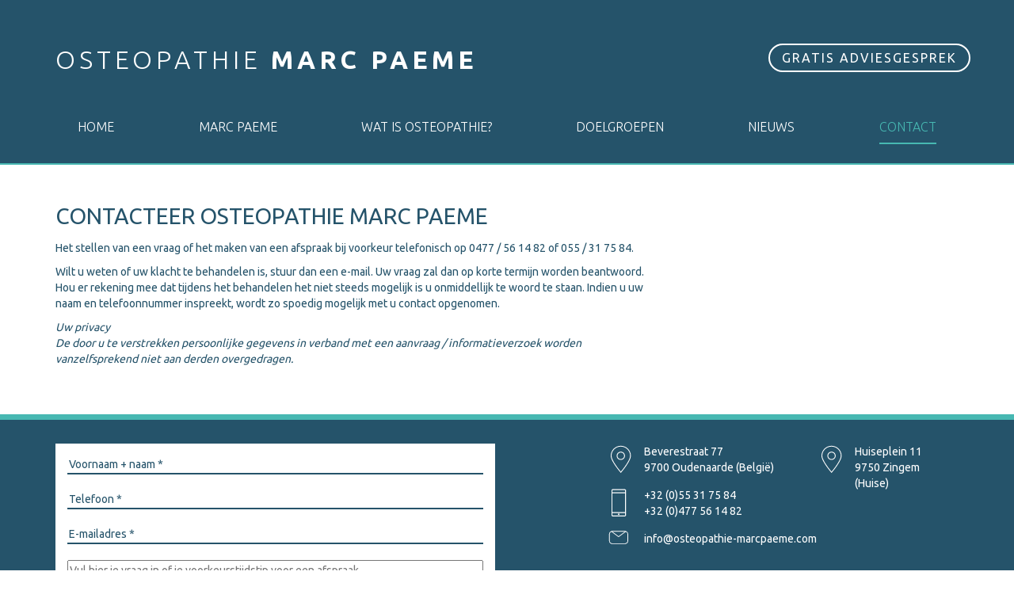

--- FILE ---
content_type: text/html; charset=UTF-8
request_url: https://www.osteopathie-marcpaeme.com/contact/
body_size: 3626
content:


<!DOCTYPE html>
<html lang="nl-NL">
<head>
  <title>Contacteer Osteopathie Marc Paeme</title>
  <meta charset="UTF-8" />
  <meta http-equiv="X-UA-Compatible" content="IE=edge">
  <meta name="viewport" content="width=device-width, initial-scale=1.0">
  <link rel="pingback" href="https://www.osteopathie-marcpaeme.com/xmlrpc.php" />
  <link href='https://fonts.googleapis.com/css?family=Ubuntu:300,400,700' rel='stylesheet' type='text/css'>
  <meta property="og:title" content="Marc Paeme">
    <meta property="og:site_name" content="Marc Paeme">
    <meta property="og:url" content="https://www.osteopathie-marcpaeme.com/contact/">
    <meta property="og:image" content="https://www.osteopathie-marcpaeme.com/wp-content/themes/mpaeme/img/mpaeme_default.gif">
    <meta property="og:description" content="Marc PAEME behandelt mensen van alle leeftijden (van heel jong tot heel oud), met een grote verscheidenheid aan klachten.">
    <meta property="og:type" content="website">
  <title>Contacteer Osteopathie Marc Paeme | Marc Paeme</title>
<link rel="alternate" type="application/rss+xml" title="Marc Paeme &raquo; Feed" href="https://www.osteopathie-marcpaeme.com/feed/" />
<link rel="alternate" type="application/rss+xml" title="Marc Paeme &raquo; Reactiesfeed" href="https://www.osteopathie-marcpaeme.com/comments/feed/" />
		<script type="text/javascript">
			window._wpemojiSettings = {"baseUrl":"https:\/\/s.w.org\/images\/core\/emoji\/72x72\/","ext":".png","source":{"concatemoji":"https:\/\/www.osteopathie-marcpaeme.com\/wp-includes\/js\/wp-emoji-release.min.js?ver=4.3.34"}};
			!function(e,n,t){var a;function o(e){var t=n.createElement("canvas"),a=t.getContext&&t.getContext("2d");return!(!a||!a.fillText)&&(a.textBaseline="top",a.font="600 32px Arial","flag"===e?(a.fillText(String.fromCharCode(55356,56812,55356,56807),0,0),3e3<t.toDataURL().length):(a.fillText(String.fromCharCode(55357,56835),0,0),0!==a.getImageData(16,16,1,1).data[0]))}function i(e){var t=n.createElement("script");t.src=e,t.type="text/javascript",n.getElementsByTagName("head")[0].appendChild(t)}t.supports={simple:o("simple"),flag:o("flag")},t.DOMReady=!1,t.readyCallback=function(){t.DOMReady=!0},t.supports.simple&&t.supports.flag||(a=function(){t.readyCallback()},n.addEventListener?(n.addEventListener("DOMContentLoaded",a,!1),e.addEventListener("load",a,!1)):(e.attachEvent("onload",a),n.attachEvent("onreadystatechange",function(){"complete"===n.readyState&&t.readyCallback()})),(a=t.source||{}).concatemoji?i(a.concatemoji):a.wpemoji&&a.twemoji&&(i(a.twemoji),i(a.wpemoji)))}(window,document,window._wpemojiSettings);
		</script>
		<style type="text/css">
img.wp-smiley,
img.emoji {
	display: inline !important;
	border: none !important;
	box-shadow: none !important;
	height: 1em !important;
	width: 1em !important;
	margin: 0 .07em !important;
	vertical-align: -0.1em !important;
	background: none !important;
	padding: 0 !important;
}
</style>
<link rel='stylesheet' id='bootstrap-style-css'  href='https://www.osteopathie-marcpaeme.com/wp-content/themes/mpaeme/css/bootstrap.min.css?ver=4.3.34' type='text/css' media='all' />
<link rel='stylesheet' id='main-style-css'  href='https://www.osteopathie-marcpaeme.com/wp-content/themes/mpaeme/css/main.css?ver=5.0' type='text/css' media='all' />
<link rel='stylesheet' id='dashicons-css'  href='https://www.osteopathie-marcpaeme.com/wp-includes/css/dashicons.min.css?ver=4.3.34' type='text/css' media='all' />
<link rel='stylesheet' id='menu-icons-extra-css'  href='https://www.osteopathie-marcpaeme.com/wp-content/plugins/menu-icons/css/extra.min.css?ver=0.9.2' type='text/css' media='all' />
<link rel='stylesheet' id='contact-form-7-css'  href='https://www.osteopathie-marcpaeme.com/wp-content/plugins/contact-form-7/includes/css/styles.css?ver=4.3.1' type='text/css' media='all' />
<script type='text/javascript' src='https://www.osteopathie-marcpaeme.com/wp-includes/js/jquery/jquery.js?ver=1.11.3'></script>
<script type='text/javascript' src='https://www.osteopathie-marcpaeme.com/wp-includes/js/jquery/jquery-migrate.min.js?ver=1.2.1'></script>
<link rel="EditURI" type="application/rsd+xml" title="RSD" href="https://www.osteopathie-marcpaeme.com/xmlrpc.php?rsd" />
<link rel="wlwmanifest" type="application/wlwmanifest+xml" href="https://www.osteopathie-marcpaeme.com/wp-includes/wlwmanifest.xml" /> 
<meta name="generator" content="WordPress 4.3.34" />
<link rel='canonical' href='https://www.osteopathie-marcpaeme.com/contact/' />
<link rel='shortlink' href='https://www.osteopathie-marcpaeme.com/?p=16' />
	<style type="text/css">.recentcomments a{display:inline !important;padding:0 !important;margin:0 !important;}</style>

</head>

<body class="page page-id-16 page-template page-template-contact page-template-contact-php">
<script>
  (function(i,s,o,g,r,a,m){i['GoogleAnalyticsObject']=r;i[r]=i[r]||function(){
  (i[r].q=i[r].q||[]).push(arguments)},i[r].l=1*new Date();a=s.createElement(o),
  m=s.getElementsByTagName(o)[0];a.async=1;a.src=g;m.parentNode.insertBefore(a,m)
  })(window,document,'script','//www.google-analytics.com/analytics.js','ga');

  ga('create', 'UA-73774457-1', 'auto');
  ga('send', 'pageview');

</script>
<div class="contentWrapper">
  <header>
    <div class="container">
      <div class="row">
        <div class="col-lg-12">
        <a href="https://www.osteopathie-marcpaeme.com/gratis-adviesgesprek-aanvragen/" class="button">Gratis adviesgesprek</a>
          <div class="row">
            <nav class="navbar navbar-default" role="navigation">
              <div class="row">
                <!-- Brand and toggle get grouped for better mobile display -->
                <div class="navbar-header">
                  <button type="button" class="navbar-toggle collapsed" data-toggle="collapse" data-target=".navbar-collapse">
                    <span class="icon-bar"></span>
                    <span class="icon-bar"></span>
                    <span class="icon-bar"></span>
                  </button>
                  <a class="navbar-brand" href="https://www.osteopathie-marcpaeme.com">Osteopathie <strong>Marc Paeme</strong></a>
                </div>
              <!-- Collect the nav links, forms, and other content for toggling -->
              <div class="collapse navbar-collapse navbar-default">
               <ul id="menu-main" class="nav navbar-nav"><li id="menu-item-24" class="menu-item menu-item-type-post_type menu-item-object-page menu-item-24"><a href="https://www.osteopathie-marcpaeme.com/">Home</a></li>
<li id="menu-item-21" class="menu-item menu-item-type-post_type menu-item-object-page menu-item-21"><a href="https://www.osteopathie-marcpaeme.com/marc-paeme/">Marc Paeme</a></li>
<li id="menu-item-109" class="menu-item menu-item-type-post_type menu-item-object-page menu-item-has-children dropdown menu-item-109"><a href="https://www.osteopathie-marcpaeme.com/wat-is-osteopathie/definitie/" class="dropdown-toggle" data-toggle="dropdown">Wat is osteopathie? <b class="caret"></b></a></li>
<li id="menu-item-372" class="menu-item menu-item-type-post_type menu-item-object-page menu-item-372"><a href="https://www.osteopathie-marcpaeme.com/doelgroepen/">Doelgroepen</a></li>
<li id="menu-item-20" class="menu-item menu-item-type-post_type menu-item-object-page menu-item-20"><a href="https://www.osteopathie-marcpaeme.com/nieuws/">Nieuws</a></li>
<li id="menu-item-18" class="menu-item menu-item-type-post_type menu-item-object-page current-menu-item page_item page-item-16 current_page_item active menu-item-18"><a href="https://www.osteopathie-marcpaeme.com/contact/">Contact</a></li>
</ul>             </div><!-- /.navbar-collapse -->
           </div>
         </nav>
       </div>
     </div>
   </div>
   </div>
 </header>


 

<div id="main-container" class="container">


<div class="row">

			

			<div class="col-md-4 pull-right">
											</div>


			<div class="col-md-8 pull-left">

				<div id="post-16" class="post-16 page type-page status-publish hentry">
					<h1>Contacteer Osteopathie Marc Paeme</h1>
										<p>Het stellen van een vraag of het maken van een afspraak bij voorkeur telefonisch op 0477 / 56 14 82 of 055 / 31 75 84.</p>
<p>Wilt u weten of uw klacht te behandelen is, stuur dan een e-mail. Uw vraag zal dan op korte termijn worden beantwoord. Hou er rekening mee dat tijdens het behandelen het niet steeds mogelijk is u onmiddellijk te woord te staan. Indien u uw naam en telefoonnummer inspreekt, wordt zo spoedig mogelijk met u contact opgenomen.</p>
<p><em>Uw privacy</em><br />
<em>De door u te verstrekken persoonlijke gegevens in verband met een aanvraag / informatieverzoek worden vanzelfsprekend niet aan derden overgedragen.</em></p>
				</div>



				

</div>


</div>

<script type='text/javascript' src='https://www.osteopathie-marcpaeme.com/wp-content/themes/mpaeme/js/bootstrap.min.js'></script>
<script type='text/javascript' src='https://www.osteopathie-marcpaeme.com/wp-content/themes/mpaeme/js/jquery.stickyfooter.min.js'></script>
<script type='text/javascript' src='https://www.osteopathie-marcpaeme.com/wp-content/themes/mpaeme/js/scripts.js'></script>
<script type='text/javascript' src='https://www.osteopathie-marcpaeme.com/wp-includes/js/comment-reply.min.js?ver=4.3.34'></script>
<script type='text/javascript' src='https://www.osteopathie-marcpaeme.com/wp-content/plugins/contact-form-7/includes/js/jquery.form.min.js?ver=3.51.0-2014.06.20'></script>
<script type='text/javascript'>
/* <![CDATA[ */
var _wpcf7 = {"loaderUrl":"https:\/\/www.osteopathie-marcpaeme.com\/wp-content\/plugins\/contact-form-7\/images\/ajax-loader.gif","recaptchaEmpty":"Please verify that you are not a robot.","sending":"Verzenden ..."};
/* ]]> */
</script>
<script type='text/javascript' src='https://www.osteopathie-marcpaeme.com/wp-content/plugins/contact-form-7/includes/js/scripts.js?ver=4.3.1'></script>
</div> <!-- close main container -->
</div>

<footer class="footer-contact">
	<div class="container">
		<div class="row">
			<div class="col-lg-6 col-md-12">
				<div role="form" class="wpcf7" id="wpcf7-f113-o1" lang="nl-NL" dir="ltr">
<div class="screen-reader-response"></div>
<form action="/contact/#wpcf7-f113-o1" method="post" class="wpcf7-form" novalidate="novalidate">
<div style="display: none;">
<input type="hidden" name="_wpcf7" value="113" />
<input type="hidden" name="_wpcf7_version" value="4.3.1" />
<input type="hidden" name="_wpcf7_locale" value="nl_NL" />
<input type="hidden" name="_wpcf7_unit_tag" value="wpcf7-f113-o1" />
<input type="hidden" name="_wpnonce" value="1ae3936e8b" />
</div>
<p><span class="wpcf7-form-control-wrap your-name"><input type="text" name="your-name" value="" size="40" class="wpcf7-form-control wpcf7-text wpcf7-validates-as-required" aria-required="true" aria-invalid="false" placeholder="Voornaam + naam *" /></span></p>
<p><span class="wpcf7-form-control-wrap your-telephone"><input type="text" name="your-telephone" value="" size="40" class="wpcf7-form-control wpcf7-text wpcf7-validates-as-required" aria-required="true" aria-invalid="false" placeholder="Telefoon *" /></span></p>
<p><span class="wpcf7-form-control-wrap your-email"><input type="email" name="your-email" value="" size="40" class="wpcf7-form-control wpcf7-text wpcf7-email wpcf7-validates-as-required wpcf7-validates-as-email" aria-required="true" aria-invalid="false" placeholder="E-mailadres *" /></span></p>
<p>
<span class="wpcf7-form-control-wrap opmerking"><textarea name="opmerking" cols="40" rows="10" class="wpcf7-form-control wpcf7-textarea" aria-invalid="false" placeholder="Vul hier je vraag in of je voorkeurstijdstip voor een afspraak."></textarea></span></p>
<p class="submit-form"><input type="submit" value="Verzenden" class="wpcf7-form-control wpcf7-submit" /></p>
<div class="wpcf7-response-output wpcf7-display-none"></div></form></div>			</div>
			<div class="col-lg-1">&nbsp;</div>
			<div class="col-lg-5 col-md-12 footer-contactgegevens">
				<div class="col-lg-7">
					<ul id="footer-adres">
						<li>Beverestraat 77</li>
						<li>9700 Oudenaarde (België)</li>
					</ul>
					<ul id="footer-telefoon">
						<li><a href="tel:+3255317584">+32 (0)55 31 75 84</a></li>
						<li><a href="tel:+32477561482">+32 (0)477 56 14 82</a></li>
					</ul>
				</div>
				<div class="col-lg-5 col-md-12">
					<ul id="adres-zingem">
						<li>Huiseplein 11</li>
						<li>9750 Zingem (Huise)</li>
					</ul>
				</div>
				<div class="col-lg-12 col-md-12">
				<ul id="footer-email">
					<li><a href="mailto:info@osteopathie-marcpaeme.com">info@osteopathie-marcpaeme.com</a></li>
				</ul>
				<ul id="locatie-oudenaarde">
					<li>Locatie Google Maps Oudenaarde</li>
					<li><a href="https://goo.gl/maps/KYGsRFyJY7n" class="button">Routebeschrijving</a></li>
				</ul>
				<ul id="locatie-zingem">
					<li>Locatie Google Maps Zingem</li>
					<li><a href="https://goo.gl/maps/Uxjtzz14yPw" class="button">Routebeschrijving</a></li>
				</ul>
				</div>
			</div>
		</div>
	</div>
</footer>
</body>
</html>


--- FILE ---
content_type: text/css
request_url: https://www.osteopathie-marcpaeme.com/wp-content/themes/mpaeme/css/main.css?ver=5.0
body_size: 3416
content:
/* Variables */
/* Mixins */
/* styling */
/* General */
/* line 42, ../sass/main.scss */
body, html {
  font-family: "Ubuntu", sans-serif;
  color: #25536a;
  height: 100%;
}


body.page-template-contact{
	background: url('../img/bg_body.gif') bottom left repeat-x;
	}


/* line 46, ../sass/main.scss */
body strong, html strong {
  color: #25536a;
}
/* line 50, ../sass/main.scss */
body a.active, html a.active {
  color: #e8f4f2;
}
/* line 54, ../sass/main.scss */
body h1, body h2, html h1, html h2 {
  margin: 0;
  padding: 0;
  text-transform: uppercase;
}
/* line 58, ../sass/main.scss */
body h1 strong, body h2 strong, html h1 strong, html h2 strong {
  color: #25536a;
}
/* line 62, ../sass/main.scss */
body h1, html h1 {
  font-size: 28px;
  font-weight: 500;
  margin-bottom: 15px;
}
/* line 67, ../sass/main.scss */
body h2, html h2 {
  font-size: 21px;
  font-weight: 500;
  margin-bottom: 30px;
  margin-top: -10px;
}
/* line 73, ../sass/main.scss */
body h3, html h3 {
  font-size: 16px;
  font-weight: 700;
  margin-bottom: 15px;
}
/* line 78, ../sass/main.scss */
body .button, html .button {
  -moz-border-radius: 30px;
  -webkit-border-radius: 30px;
  -ms-border-radius: 30px;
  border-radius: 30px;
  border: 2px solid #25536a;
  padding: 5px 15px;
  font-size: 16px;
  color: #25536a;
  letter-spacing: 2px;
}
/* line 30, ../sass/main.scss */
body .button:hover, html .button:hover {
  color: #47b8b2;
  text-decoration: none;
  border: 2px solid #47b8b2;
}

/* line 84, ../sass/main.scss */
.navbar-default, .navbar-collapse {
  background: none !important;
  border: none;
  width: 100%;
  float: left !important;
  clear: both;
  padding: 0 15px;
  -webkit-box-shadow: none;
  box-shadow: none;
  border-top: none;
}
/* line 94, ../sass/main.scss */
.navbar-default .navbar-nav, .navbar-collapse .navbar-nav {
  float: left;
  width: 100%;
  display: flex;
  justify-content: space-between;
}
/* line 100, ../sass/main.scss */
.navbar-default .navbar-nav li a, .navbar-collapse .navbar-nav li a {
  color: #FFF;
  padding: 20px 0px 10px 0px;
  display: inline-block;
  text-transform: uppercase;
  font-weight: 300;
  font-size: 16px;
  margin: 0 39px;
}
/* line 108, ../sass/main.scss */
.navbar-default .navbar-nav li a:hover, .navbar-collapse .navbar-nav li a:hover {
  color: #47b8b2;
}
/* line 113, ../sass/main.scss */
.navbar-default .navbar-nav li.active a, .navbar-collapse .navbar-nav li.active a, .navbar-collapse .navbar-nav li.current-page-ancestor a {
  background: none !important;
  color: #47b8b2;
  border-bottom: 2px solid #47b8b2;
}
/* line 117, ../sass/main.scss */
.navbar-default .navbar-nav li.active a:hover, .navbar-collapse .navbar-nav li.active a:hover {
  color: #47b8b2;
}
/* line 123, ../sass/main.scss */
.navbar-default .navbar-nav li:last-child a, .navbar-collapse .navbar-nav li:last-child a {
  margin: 0 0 0 40px;
}
/* line 128, ../sass/main.scss */
.navbar-default .navbar-nav li:first-child a, .navbar-collapse .navbar-nav li:first-child a {
  margin: 0 40px 0 0;
}
@media only screen and (max-width: 1200px) {
  /* line 135, ../sass/main.scss */
  .navbar-default .navbar-nav li a, .navbar-collapse .navbar-nav li a {
    margin: 0 27px;
    font-size: 14px;
  }
  /* line 140, ../sass/main.scss */
  .navbar-default .navbar-nav li:last-child a, .navbar-collapse .navbar-nav li:last-child a {
    margin: 0 0 0 27px;
  }
  /* line 145, ../sass/main.scss */
  .navbar-default .navbar-nav li:first-child a, .navbar-collapse .navbar-nav li:first-child a {
    margin: 0 27px 0 0;
  }
}
@media only screen and (max-width: 992px) {
  /* line 153, ../sass/main.scss */
  .navbar-default .navbar-nav li a, .navbar-collapse .navbar-nav li a {
    margin: 0 5px;
    font-size: 14px;
  }
  /* line 158, ../sass/main.scss */
  .navbar-default .navbar-nav li:last-child a, .navbar-collapse .navbar-nav li:last-child a {
    margin: 0 0 0 5px;
  }
  /* line 163, ../sass/main.scss */
  .navbar-default .navbar-nav li:first-child a, .navbar-collapse .navbar-nav li:first-child a {
    margin: 0 5px 0 -10px;
  }
}
@media only screen and (max-width: 768px) {
  /* line 94, ../sass/main.scss */
  .navbar-default .navbar-nav, .navbar-collapse .navbar-nav {
    display: block;
    justify-content: initial;
    margin: 15px 0 0 0;
    background: #25536a;
  }
  /* line 174, ../sass/main.scss */
  .navbar-default .navbar-nav li, .navbar-collapse .navbar-nav li {
    width: 100%;
    border-bottom: 1px solid #47b8b2;
  }
  /* line 177, ../sass/main.scss */
  .navbar-default .navbar-nav li a, .navbar-collapse .navbar-nav li a {
    margin: 0px;
    font-size: 14px;
    padding: 5px 10px;
  }
  /* line 183, ../sass/main.scss */
  .navbar-default .navbar-nav li:last-child a, .navbar-collapse .navbar-nav li:last-child a {
    margin: 0 0 0 0px;
  }
  /* line 188, ../sass/main.scss */
  .navbar-default .navbar-nav li:first-child a, .navbar-collapse .navbar-nav li:first-child a {
    margin: 0;
  }
  /* line 192, ../sass/main.scss */
  .navbar-default .navbar-nav li.active, .navbar-collapse .navbar-nav li.active {
    background: #47b8b2;
  }
  /* line 194, ../sass/main.scss */
  .navbar-default .navbar-nav li.active a, .navbar-collapse .navbar-nav li.active a {
    color: #FFF;
  }
}
/* line 201, ../sass/main.scss */
.navbar-default .navbar-brand, .navbar-collapse .navbar-brand {
  color: #FFF;
  text-transform: uppercase;
  font-size: 32px;
  font-weight: 300;
  padding: 65px 15px;
  letter-spacing: 5px;
}
/* line 208, ../sass/main.scss */
.navbar-default .navbar-brand:hover, .navbar-collapse .navbar-brand:hover {
  color: #FFF;
}
/* line 211, ../sass/main.scss */
.navbar-default .navbar-brand strong, .navbar-collapse .navbar-brand strong {
  color: #FFF;
}
@media only screen and (max-width: 992px) {
  /* line 201, ../sass/main.scss */
  .navbar-default .navbar-brand, .navbar-collapse .navbar-brand {
    padding: 110px 15px 30px 15px;
  }
}
@media only screen and (max-width: 768px) {
  /* line 201, ../sass/main.scss */
  .navbar-default .navbar-brand, .navbar-collapse .navbar-brand {
    padding: 90px 15px 15px 15px;
    font-size: 18px;
    letter-spacing: 1px;
  }
}

/* line 225, ../sass/main.scss */
.contentWrapper {
  min-height: 100%;
  margin-bottom: -193px;
  padding-bottom: 193px;
}

/* line 231, ../sass/main.scss */
#main-container {
  padding: 50px 15px 50px 15px;
}
/* line 233, ../sass/main.scss */
#main-container .subnav {
  margin: 0;
  padding: 0;
  list-style: none;
}
/* line 237, ../sass/main.scss */
#main-container .subnav li {
  border-bottom: 1px dotted #25536a;
  padding: 15px;
  text-transform: uppercase;
  font-size: 18px;
}
/* line 242, ../sass/main.scss */
#main-container .subnav li:last-child {
  border-bottom: none;
}
/* line 245, ../sass/main.scss */
#main-container .subnav li:before {
  display: none;
}
/* line 249, ../sass/main.scss */
#main-container .subnav li.current_page_item a {
  color: #47b8b2;
  display: inline-block;
  padding-bottom: 3px;
  border-bottom: 2px solid #47b8b2;
}
/* line 257, ../sass/main.scss */
#main-container .subnav li a:hover {
  color: #47b8b2;
  text-decoration: none;
}
/* line 265, ../sass/main.scss */
#main-container .button {
  margin: 30px 0 0 0;
  display: inline-block;
}
/* line 270, ../sass/main.scss */
#main-container .attachment-post-thumbnail {
  width: 100%;
  height: auto;
}
/* line 274, ../sass/main.scss */
#main-container ul {
  list-style: none;
  padding: 0;
  margin: 0;
}
/* line 278, ../sass/main.scss */
#main-container ul li {
  margin: 5px 0;
  position: relative;
  padding-left: 1.5em;
}
/* line 282, ../sass/main.scss */
#main-container ul li:before {
  display: inline-block;
  content: ' ';
  background-image: url("../img/icon-list.svg");
  background-size: 13px 13px;
  height: 13px;
  width: 13px;
  margin: 10px 10px 0 0;
  top: -6px;
  left: 0;
  position: absolute;
}
/* line 299, ../sass/main.scss */
#main-container #wpadminbar ul li:before {
  display: none;
}
@media only screen and (max-width: 992px) {
  /* line 231, ../sass/main.scss */
  #main-container {
    padding: 30px 15px;
  }
  /* line 306, ../sass/main.scss */
  #main-container .post-thumbnail-wrapper {
    height: 250px;
    overflow: hidden;
    margin-bottom: 30px;
  }
  /* line 312, ../sass/main.scss */
  #main-container h1 {
    margin-top: 30px;
  }
}

/* Doelgroepen */
/* line 320, ../sass/main.scss */
.doelgroep-row {
  margin-bottom: 30px;
}
/* line 322, ../sass/main.scss */
.doelgroep-row .doelgroep-icon {
  text-align: right;
}
/* line 325, ../sass/main.scss */
.doelgroep-row strong {
  display: block;
  width: 100%;
  float: left;
  clear: both;
  margin-bottom: 15px;
  font-weight: normal;
  text-transform: uppercase;
  font-size: 18px;
}
/* line 335, ../sass/main.scss */
.doelgroep-row .button {
  font-size: 13px;
  border: 1px solid #25536a;
  display: inline-flex;
  letter-spacing: 0;
  padding: 3px 5px;
  margin: 15px 0 0 0 !important;
}
/* line 342, ../sass/main.scss */
.doelgroep-row .button:hover {
  border: 1px solid #47b8b2;
}
@media only screen and (max-width: 992px) {
  /* line 320, ../sass/main.scss */
  .doelgroep-row {
    margin-bottom: 30px;
  }
  /* line 348, ../sass/main.scss */
  .doelgroep-row .doelgroep-icon {
    text-align: left;
  }
  /* line 351, ../sass/main.scss */
  .doelgroep-row strong {
    margin-bottom: 0;
  }
  /* line 354, ../sass/main.scss */
  .doelgroep-row .button {
    margin: 15px 0 30px 0 !important;
  }
}

@media only screen and (max-width: 992px) {
  /* line 363, ../sass/main.scss */
  .page-Doelgroepen .col-md-12 {
    padding: 0;
  }
  /* line 365, ../sass/main.scss */
  .page-Doelgroepen .col-md-12 h3 {
    margin-left: 15px;
  }
}
/* Header */
/* line 376, ../sass/main.scss */
header {
  background: #25536a;
  height: 208px;
  border-bottom: 2px solid #47b8b2;
  color: #FFF;
}
/* line 381, ../sass/main.scss */
header a {
  color: #FFF;
}
/* line 384, ../sass/main.scss */
header .container {
  position: relative;
}
/* line 386, ../sass/main.scss */
header .container .button {
  position: absolute;
  top: 55px;
  right: 0;
  color: #FFF;
  border: 2px solid #FFF;
  text-transform: uppercase;
  z-index: 99;
}
/* line 394, ../sass/main.scss */
header .container .button:hover {
  color: #47b8b2;
  border: 2px solid #47b8b2;
}
@media only screen and (max-width: 992px) {
  /* line 386, ../sass/main.scss */
  header .container .button {
    left: 15px;
    width: 255px;
    text-align: center;
    top: 30px;
  }
}
@media only screen and (max-width: 992px) {
  /* line 406, ../sass/main.scss */
  header .container .navbar-toggle {
    margin: 30px 15px 0 0;
    padding: 11px 11px;
  }
  /* line 409, ../sass/main.scss */
  header .container .navbar-toggle .icon-bar {
    background-color: #FFF;
  }
  /* line 412, ../sass/main.scss */
  header .container .navbar-toggle:hover, header .container .navbar-toggle:focus {
    background-color: #47b8b2;
    border: 1px solid #47b8b2;
  }
  /* line 415, ../sass/main.scss */
  header .container .navbar-toggle:hover .icon-bar, header .container .navbar-toggle:focus .icon-bar {
    background-color: #25536a;
  }
}
@media only screen and (max-width: 992px) {
  /* line 376, ../sass/main.scss */
  header {
    height: auto;
    padding: 0 0 15px 0;
  }
}

/* Blog */
/* line 431, ../sass/main.scss */
.blog-item {
  padding-bottom: 15px;
}
/* line 433, ../sass/main.scss */
.blog-item .post-thumbnail {
  height: 150px;
  overflow: hidden;
}
/* line 436, ../sass/main.scss */
.blog-item .post-thumbnail img {
  width: 100%;
  height: auto;
}
@media only screen and (max-width: 992px) {
  /* line 433, ../sass/main.scss */
  .blog-item .post-thumbnail {
    height: 200px;
    margin-bottom: 30px;
  }
}
@media only screen and (max-width: 992px) {
  /* line 446, ../sass/main.scss */
  .blog-item h2 {
    margin-bottom: 15px;
  }
}

/* line 452, ../sass/main.scss */
.blog-item-single .post-thumbnail {
  height: auto;
}
@media only screen and (max-width: 992px) {
  /* line 451, ../sass/main.scss */
  .blog-item-single {
    padding: 0;
  }
}

/* Footer */
/* line 462, ../sass/main.scss */
footer {
  background: #25536a;
  height: 193px;
  border-top: 7px solid #47b8b2;
  color: #FFF;
  padding: 30px 0 15px 0;
}
/* line 467, ../sass/main.scss */
footer a {
  color: #FFF;
}
/* line 469, ../sass/main.scss */
footer a.button {
  color: #FFF;
  border: 2px solid #FFF;
  margin-left: 10px;
}
@media only screen and (max-width: 992px) {
  /* line 469, ../sass/main.scss */
  footer a.button {
    margin: 0px 0 15px 15px !important;
  }
}
/* line 478, ../sass/main.scss */
footer ul {
  list-style: none;
  margin: 0 0 15px 0;
  padding: 0;
}
/* line 482, ../sass/main.scss */
footer ul li {
  padding-left: 45px;
}
/* line 487, ../sass/main.scss */
footer #footer-adres {
  background: url("../img/icon-locatie.svg") top left no-repeat;
  background-size: auto 100%;
}
/* line 491, ../sass/main.scss */
footer #footer-telefoon {
  background: url("../img/icon-phone.svg") top left no-repeat;
  background-size: auto 100%;
  background-position: 3px 0;
}
/* line 496, ../sass/main.scss */
footer #footer-email {
  background: url("../img/icon-mail.svg") top left no-repeat;
  background-size: auto 100%;
}
/* line 501, ../sass/main.scss */
footer.footer-contact {
  height: auto;
  min-height: 400px;
}
@media only screen and (max-width: 992px) {
  /* line 501, ../sass/main.scss */
  footer.footer-contact {
    height: auto;
  }
}
/* line 506, ../sass/main.scss */
footer.footer-contact #footer-email {
  padding-bottom: 30px;
  border-bottom: 2px solid #FFF;
  margin-bottom: 30px;
  background-size: auto 18px;
  background-repeat: no-repeat;
}
/* line 513, ../sass/main.scss */
footer.footer-contact #locatie-oudenaarde {
  background: url("../img/icon-locatie.svg");
  background-size: auto 40px;
  background-repeat: no-repeat;
}
/* line 517, ../sass/main.scss */
footer.footer-contact #locatie-oudenaarde .button {
  font-size: 12px;
  padding: 3px 15px;
  margin-top: 10px;
  display: inline-block;
  border: 1px solid #FFF;
  text-transform: uppercase;
}
/* line 524, ../sass/main.scss */
footer.footer-contact #locatie-oudenaarde .button:hover {
  border: 1px solid #47b8b2;
}
/* line 529, ../sass/main.scss */
footer.footer-contact #locatie-zingem {
  background: url("../img/icon-locatie.svg");
  background-size: auto 40px;
  background-repeat: no-repeat;
  margin-top: 30px;
}

footer #adres-zingem {
  background: url("../img/icon-locatie.svg");
  background-size: auto 40px;
  background-repeat: no-repeat;
}

/* line 534, ../sass/main.scss */
footer.footer-contact #locatie-zingem .button {
  font-size: 12px;
  padding: 3px 15px;
  margin-top: 10px;
  display: inline-block;
  border: 1px solid #FFF;
  text-transform: uppercase;
}
/* line 541, ../sass/main.scss */
footer.footer-contact #locatie-zingem .button:hover {
  border: 1px solid #47b8b2;
}
/* line 546, ../sass/main.scss */
footer.footer-contact .wpcf7-form {
  background: #FFF;
  color: #25536a;
  padding: 15px 15px 69px 15px;
  position: relative;
}
/* line 551, ../sass/main.scss */
footer.footer-contact .wpcf7-form label {
  font-weight: 500;
}
/* line 554, ../sass/main.scss */
footer.footer-contact .wpcf7-form .wpcf7-list-item {
  margin-top: 30px;
  margin-left: 0;
}
/* line 558, ../sass/main.scss */
footer.footer-contact .wpcf7-form .submit-form {
  position: absolute;
  bottom: -15px;
  width: 100%;
  left: 0px;
  z-index: 99;
  background: #25536a;
}
/* line 565, ../sass/main.scss */
footer.footer-contact .wpcf7-form .submit-form input[type="submit"] {
  float: right;
  -moz-border-radius: 30px;
  -webkit-border-radius: 30px;
  -ms-border-radius: 30px;
  border-radius: 30px;
  border: 2px solid #25536a;
  padding: 5px 15px;
  font-size: 16px;
  color: #25536a;
  margin: 25px 0 15px 0;
  text-transform: uppercase;
  background: none;
  border: 2px solid #FFF;
  color: #FFF;
  font-size: 14px;
  letter-spacing: 2px;
}
/* line 30, ../sass/main.scss */
footer.footer-contact .wpcf7-form .submit-form input[type="submit"]:hover {
  color: #47b8b2;
  text-decoration: none;
  border: 2px solid #47b8b2;
}
/* line 577, ../sass/main.scss */
footer.footer-contact .wpcf7-form input[type="text"], footer.footer-contact .wpcf7-form input[type="email"] {
  border: 0;
  border-bottom: 2px solid #25536a;
  width: 100%;
  margin-bottom: 10px;
}
/* line 582, ../sass/main.scss */
footer.footer-contact .wpcf7-form input[type="text"]::-webkit-input-placeholder, footer.footer-contact .wpcf7-form input[type="email"]::-webkit-input-placeholder {
  color: #25536a;
}
/* line 586, ../sass/main.scss */
footer.footer-contact .wpcf7-form input[type="text"]:-moz-placeholder, footer.footer-contact .wpcf7-form input[type="email"]:-moz-placeholder {
  /* Firefox 18- */
  color: #25536a;
}
/* line 590, ../sass/main.scss */
footer.footer-contact .wpcf7-form input[type="text"]::-moz-placeholder, footer.footer-contact .wpcf7-form input[type="email"]::-moz-placeholder {
  /* Firefox 19+ */
  color: #25536a;
}
/* line 594, ../sass/main.scss */
footer.footer-contact .wpcf7-form input[type="text"]:-ms-input-placeholder, footer.footer-contact .wpcf7-form input[type="email"]:-ms-input-placeholder {
  color: #25536a;
}
@media only screen and (max-width: 1200px) {
  /* line 601, ../sass/main.scss */
  footer .footer-contactgegevens {
    padding: 0;
  }
  /* line 604, ../sass/main.scss */
  footer .wpcf7-submit {
    float: left !important;
  }
  /* line 607, ../sass/main.scss */
  footer .button {
    margin: 15px 0 0px 0 !important;
  }
}
@media only screen and (max-width: 992px) {
  /* line 462, ../sass/main.scss */
  footer {
    height: auto;
  }
  /* line 613, ../sass/main.scss */
  footer .button {
    margin-bottom: 30px;
    display: inline-block;
  }
}

/* Home */
/* line 622, ../sass/main.scss */
#subnav-categories {
  background: #e8f4f2;
  height: 200px;
  text-transform: uppercase;
  padding-top: 50px;
}
/* line 627, ../sass/main.scss */
#subnav-categories ul {
  list-style: none;
  margin: 0;
  padding: 0;
}
/* line 631, ../sass/main.scss */
#subnav-categories ul li {
  float: left;
  display: inline-block;
  padding: 0 34px;
  height: 100px;
  position: relative;
  text-align: center;
}
/* line 638, ../sass/main.scss */
#subnav-categories ul li:first-child {
  padding: 0 45px 0 0;
}
/* line 641, ../sass/main.scss */
#subnav-categories ul li:last-child {
  padding: 0 0px 0 45px;
}
/* line 644, ../sass/main.scss */
#subnav-categories ul li a {
  overflow: auto;
}
/* line 646, ../sass/main.scss */
#subnav-categories ul li a.baby {
  text-align: left;
}
/* line 648, ../sass/main.scss */
#subnav-categories ul li a.baby img {
  width: 30px;
  margin-top: 21px;
  margin-left: -15px;
}
/* line 655, ../sass/main.scss */
#subnav-categories ul li a.kinderen img {
  width: 40px;
  margin-top: 9px;
}
/* line 661, ../sass/main.scss */
#subnav-categories ul li a.sporters img {
  width: 48px;
  margin-top: 1px;
}
/* line 667, ../sass/main.scss */
#subnav-categories ul li a.volwassenen img {
  width: 85px;
}
/* line 671, ../sass/main.scss */
#subnav-categories ul li a.ondernemingen {
  text-align: right;
}
/* line 673, ../sass/main.scss */
#subnav-categories ul li a.ondernemingen img {
  width: 48px;
  margin-right: -20px;
}
/* line 677, ../sass/main.scss */
#subnav-categories ul li a.ondernemingen span {
  float: right;
}
/* line 682, ../sass/main.scss */
#subnav-categories ul li a.zwangerschap img {
  width: 40px;
  margin-top: 3px;
}
/* line 687, ../sass/main.scss */
#subnav-categories ul li a span {
  float: left;
  width: 100%;
  display: block;
  clear: both;
  bottom: 0;
  margin: 20px 0 0 0;
}
@media only screen and (max-width: 1200px) {
  /* line 698, ../sass/main.scss */
  #subnav-categories ul li {
    padding: 0 16px;
  }
  /* line 700, ../sass/main.scss */
  #subnav-categories ul li:first-child {
    padding: 0 18px 0 0;
  }
  /* line 703, ../sass/main.scss */
  #subnav-categories ul li:last-child {
    padding: 0 0px 0 18px;
  }
}
@media only screen and (max-width: 992px) {
  /* line 709, ../sass/main.scss */
  #subnav-categories ul li {
    padding: 0px;
  }
  /* line 711, ../sass/main.scss */
  #subnav-categories ul li:first-child {
    padding: 0 15px 0 0;
  }
  /* line 714, ../sass/main.scss */
  #subnav-categories ul li:last-child {
    padding: 0 0px 0 0px;
  }
  /* line 718, ../sass/main.scss */
  #subnav-categories ul li a.baby {
    text-align: left;
  }
  /* line 720, ../sass/main.scss */
  #subnav-categories ul li a.baby img {
    width: 20px;
    margin-top: 21px;
    margin-left: -15px;
  }
  /* line 727, ../sass/main.scss */
  #subnav-categories ul li a.kinderen img {
    width: 30px;
    margin-top: 9px;
  }
  /* line 733, ../sass/main.scss */
  #subnav-categories ul li a.sporters img {
    width: 38px;
    margin-top: 1px;
  }
  /* line 739, ../sass/main.scss */
  #subnav-categories ul li a.volwassenen img {
    width: 65px;
  }
  /* line 743, ../sass/main.scss */
  #subnav-categories ul li a.ondernemingen {
    text-align: right;
  }
  /* line 745, ../sass/main.scss */
  #subnav-categories ul li a.ondernemingen img {
    width: 38px;
    margin-right: -20px;
  }
  /* line 749, ../sass/main.scss */
  #subnav-categories ul li a.ondernemingen span {
    float: right;
  }
  /* line 754, ../sass/main.scss */
  #subnav-categories ul li a.zwangerschap img {
    width: 30px;
    margin-top: 3px;
  }
  /* line 759, ../sass/main.scss */
  #subnav-categories ul li a span {
    float: left;
    width: 100%;
    display: block;
    clear: both;
    bottom: 0;
    margin: 20px 0 0 0;
    font-size: 14px;
  }
}
@media only screen and (max-width: 768px) {
	
	#subnav-categories #menu-doelgroepen{
    width: 100%;
	margin: 10px 0 0 0;
  }	
	
  /* line 772, ../sass/main.scss */
  #subnav-categories ul li {
    width: 45%;
    height: auto;
    margin: 0 2.5% 10px 2.5%;
  }
  /* line 776, ../sass/main.scss */
  #subnav-categories ul li:first-child {
    padding: 0 0px 0 0;
  }
  /* line 780, ../sass/main.scss */
  #subnav-categories ul li a span, #subnav-categories ul li a img {
    display: inline-block;
    float: left;
    margin: 0;
    width: auto;
    clear: none;
  }
  /* line 787, ../sass/main.scss */
  #subnav-categories ul li a span {
    margin: 0;
    width: 100%;
    float: right;
    text-align: center;
    padding: 5px 10px;
    -moz-border-radius: 5px;
    -webkit-border-radius: 5px;
    -ms-border-radius: 5px;
    border-radius: 5px;
    border: 2px solid #25536a;
    padding: 5px 15px;
    font-size: 16px;
    color: #25536a;
    border: 1px solid #25536a;
  }
  /* line 30, ../sass/main.scss */
  #subnav-categories ul li a span:hover {
    color: #47b8b2;
    text-decoration: none;
    border: 2px solid #47b8b2;
  }
  /* line 795, ../sass/main.scss */
  #subnav-categories ul li a span:hover {
    border: 1px solid #47b8b2;
  }
  /* line 799, ../sass/main.scss */
  #subnav-categories ul li a img {
    max-height: 40px;
  }
  /* line 802, ../sass/main.scss */
  #subnav-categories ul li a.baby {
    text-align: left;
  }
  /* line 804, ../sass/main.scss */
  #subnav-categories ul li a.baby img {
    width: 20px;
    margin-top: 17px;
    margin-left: 0px;
  }
  /* line 811, ../sass/main.scss */
  #subnav-categories ul li a.kinderen img {
    width: 30px;
    margin-top: 12px;
  }
  /* line 817, ../sass/main.scss */
  #subnav-categories ul li a.volwassenen img {
    margin: 12px 0 0 -10px;
  }
  /* line 822, ../sass/main.scss */
  #subnav-categories ul li a.zwangerschap img {
    margin: 12px 0 0 -2px;
  }
  /* line 827, ../sass/main.scss */
  #subnav-categories ul li a.sporters img {
    margin: 12px 0 0 -5px;
  }
  /* line 832, ../sass/main.scss */
  #subnav-categories ul li a.ondernemingen img {
    margin: 10px 0 0 -5px;
  }
}
@media only screen and (max-width: 992px) {
  /* line 622, ../sass/main.scss */
  #subnav-categories {
    padding-top: 30px;
    height: 150px;
  }
}
@media only screen and (max-width: 768px) {
  /* line 622, ../sass/main.scss */
  #subnav-categories {
    height: auto;
    padding: 0 0 10px 0;
  }
}

#menu-doelgroepen li.baby{
	background: url('../img/icon-baby.svg');
	background-size: 30px auto;
	background-repeat: no-repeat;
	background-position: top center;
}

#menu-doelgroepen li.kinderen{
	background: url('../img/icon-kinderen.svg');
	background-size: 40px auto;
	background-repeat: no-repeat;
	background-position: top center;
}

#menu-doelgroepen li.volwassenen{
	background: url('../img/icon-volwassenen.svg');
	background-size: 85px auto;
	background-repeat: no-repeat;
	background-position: top center;
}

#menu-doelgroepen li.zwangerschap{
	background: url('../img/icon-zwangerschap.svg');
	background-size: 40px auto;
	background-repeat: no-repeat;
	background-position: top center;
}

#menu-doelgroepen li.sporters{
	background: url('../img/icon-sporters.svg');
	background-size: 48px auto;
	background-repeat: no-repeat;
	background-position: top center;
}

#menu-doelgroepen li.ondernemingen{
	background: url('../img/icon-zaken.svg');
	background-size: 48px auto;
	background-repeat: no-repeat;
	background-position: top center;
}

#menu-doelgroepen{width: 100%;}
#menu-doelgroepen li{position: relative; width: 16.6%;}
#menu-doelgroepen li:first-child{padding: 0 !important;}
#menu-doelgroepen li:last-child{padding: 0 !important;}
#menu-doelgroepen li span{position: absolute; width: 100%; text-align: center; left: 0; bottom: 0;}
#menu-doelgroepen li a{height: 110px;}
#menu-doelgroepen li a:hover, #menu-doelgroepen li a:focus{background: none !important;}
#menu-doelgroepen li.active span, #menu-doelgroepen li.current-page-ancestor span{color: #47b8b2; text-decoration:underline;}

#menu-main b{display: none;}

footer a:hover{color: #47b8b2;}

div.wpcf7-response-output{margin: 15px 0 !important;}

.wpcf7-textarea {
width: 100%;
}




--- FILE ---
content_type: text/javascript
request_url: https://www.osteopathie-marcpaeme.com/wp-content/themes/mpaeme/js/scripts.js
body_size: 246
content:
jQuery(document ).ready(function() {


	var $ = jQuery;

    console.log( "Document ready" );
    $('.toggle-entry').hide();

    if($('body').hasClass('page-id-8')){
    	$('.subnav').css('display', 'none');
    }

    if(window.location.href.indexOf("adviesgesprek") > -1) {
       $('.adviesgesprek .wpcf7-list-item input').prop('checked', true);
    }

    if(window.location.href.indexOf("afspraak") > -1) {
       $('.afspraak .wpcf7-list-item input').prop('checked', true);
    }

    if($("footer").hasClass("footer-contact")){
        $(".contentWrapper").css(
            {
                'margin-bottom' : '-400px',
                'padding-bottom' : '400px'
            });
    };
	
	$('#menu-doelgroepen a').each(function(){
		$(this).removeAttr('data-toggle');
		$(this).removeClass('dropdown-toggle');
		
	});
	
	$('#menu-main a').each(function(){
		$(this).removeAttr('data-toggle');
		$(this).removeClass('dropdown-toggle');
		
	});
	
	if($('.wpcf-3-validation-errors').is(":visible")){
		alert('test');
		}; 

    /*
	$(".subnav a").click(function(){

		//event.preventDefault();
		$(this).parent().removeClass('page_item');
		$('.toggle-entry').hide();

	    var elementClass = jQuery(this).parent().attr("class");
	    console.log(elementClass);
	    jQuery("div." + elementClass).show();
	    return false;

	});
*/

});


--- FILE ---
content_type: image/svg+xml
request_url: https://www.osteopathie-marcpaeme.com/wp-content/themes/mpaeme/img/icon-phone.svg
body_size: 389
content:
<?xml version="1.0" encoding="utf-8"?>
<!-- Generator: Adobe Illustrator 16.0.0, SVG Export Plug-In . SVG Version: 6.00 Build 0)  -->
<!DOCTYPE svg PUBLIC "-//W3C//DTD SVG 1.1//EN" "http://www.w3.org/Graphics/SVG/1.1/DTD/svg11.dtd">
<svg version="1.1" id="Layer_1" xmlns="http://www.w3.org/2000/svg" xmlns:xlink="http://www.w3.org/1999/xlink" x="0px" y="0px"
	 width="31px" height="56px" viewBox="0 0 31 56" enable-background="new 0 0 31 56" xml:space="preserve">
<path fill="#FFFFFF" d="M26.046,3.52H5.162c-1.389,0-2.515,1.084-2.515,2.416v43.451c0,1.332,1.126,2.419,2.515,2.419h20.884
	c1.385,0,2.511-1.087,2.511-2.419V5.936C28.557,4.598,27.431,3.52,26.046,3.52 M4.365,45.731h22.476v3.655
	c0,0.388-0.357,0.703-0.795,0.703H5.162c-0.439,0-0.797-0.315-0.797-0.703V45.731z M26.841,44.015H4.365V10.699h22.476V44.015z
	 M5.162,5.232h20.884c0.438,0,0.795,0.319,0.795,0.703v3.051H4.365V5.936C4.365,5.551,4.723,5.232,5.162,5.232"/>
<path fill="#FFFFFF" d="M15.604,49.273c0.774,0,1.403-0.628,1.403-1.403c0-0.774-0.628-1.403-1.403-1.403
	c-0.778,0-1.403,0.629-1.403,1.403C14.201,48.645,14.826,49.273,15.604,49.273"/>
</svg>


--- FILE ---
content_type: image/svg+xml
request_url: https://www.osteopathie-marcpaeme.com/wp-content/themes/mpaeme/img/icon-mail.svg
body_size: 315
content:
<?xml version="1.0" encoding="utf-8"?>
<!-- Generator: Adobe Illustrator 16.0.0, SVG Export Plug-In . SVG Version: 6.00 Build 0)  -->
<!DOCTYPE svg PUBLIC "-//W3C//DTD SVG 1.1//EN" "http://www.w3.org/Graphics/SVG/1.1/DTD/svg11.dtd">
<svg version="1.1" id="Layer_1" xmlns="http://www.w3.org/2000/svg" xmlns:xlink="http://www.w3.org/1999/xlink" x="0px" y="0px"
	 width="82px" height="56px" viewBox="0 0 82 56" enable-background="new 0 0 82 56" xml:space="preserve">
<path fill="#FFFFFF" d="M66.174,50.976v-1.391H15.137c-5.345-0.011-9.724-4.389-9.734-9.734V13.516
	c0.011-5.345,4.389-9.724,9.734-9.734h51.038c5.345,0.011,9.724,4.389,9.734,9.734v26.335c-0.011,5.345-4.389,9.724-9.734,9.734
	V50.976v1.391c6.888-0.005,12.505-5.627,12.516-12.516V13.516C78.679,6.623,73.062,1.005,66.174,1H15.137
	C8.244,1.005,2.627,6.623,2.621,13.516v26.335c0.006,6.888,5.623,12.51,12.516,12.516h51.038V50.976z"/>
<polygon fill="#FFFFFF" points="11.402,3.749 40.439,25.26 70.21,3.759 68.581,1.5 40.461,21.811 13.059,1.511 "/>
</svg>


--- FILE ---
content_type: text/plain
request_url: https://www.google-analytics.com/j/collect?v=1&_v=j102&a=829771292&t=pageview&_s=1&dl=https%3A%2F%2Fwww.osteopathie-marcpaeme.com%2Fcontact%2F&ul=en-us%40posix&dt=Contacteer%20Osteopathie%20Marc%20Paeme&sr=1280x720&vp=1280x720&_u=IEBAAEABAAAAACAAI~&jid=1392995161&gjid=20929991&cid=2042185477.1769201064&tid=UA-73774457-1&_gid=1184097322.1769201064&_r=1&_slc=1&z=1755483600
body_size: -455
content:
2,cG-Y09MJ0W6B2

--- FILE ---
content_type: image/svg+xml
request_url: https://www.osteopathie-marcpaeme.com/wp-content/themes/mpaeme/img/icon-locatie.svg
body_size: 381
content:
<?xml version="1.0" encoding="utf-8"?>
<!-- Generator: Adobe Illustrator 16.0.0, SVG Export Plug-In . SVG Version: 6.00 Build 0)  -->
<!DOCTYPE svg PUBLIC "-//W3C//DTD SVG 1.1//EN" "http://www.w3.org/Graphics/SVG/1.1/DTD/svg11.dtd">
<svg version="1.1" id="Layer_1" xmlns="http://www.w3.org/2000/svg" xmlns:xlink="http://www.w3.org/1999/xlink" x="0px" y="0px"
	 width="43px" height="56px" viewBox="0 0 43 56" enable-background="new 0 0 43 56" xml:space="preserve">
<path fill="#FFFFFF" d="M21.729,51.842l-0.544-0.638C20.483,50.389,4.055,31.093,4.055,21.572c0-9.745,7.93-17.675,17.674-17.675
	c9.747,0,17.673,7.93,17.673,17.675c0,9.521-16.429,28.816-17.127,29.632L21.729,51.842z M21.729,5.332
	c-8.954,0-16.235,7.287-16.235,16.241c0,8.059,13.348,24.57,16.235,28.05c2.889-3.479,16.239-19.991,16.239-28.05
	C37.968,12.618,30.682,5.332,21.729,5.332"/>
<path fill="#FFFFFF" d="M21.729,28.854c-4.017,0-7.286-3.266-7.286-7.284c0-4.013,3.269-7.281,7.286-7.281
	c4.02,0,7.288,3.269,7.288,7.281C29.017,25.588,25.749,28.854,21.729,28.854 M21.729,15.725c-3.223,0-5.847,2.623-5.847,5.844
	c0,3.23,2.624,5.853,5.847,5.853c3.226,0,5.848-2.622,5.848-5.853C27.577,18.348,24.955,15.725,21.729,15.725"/>
</svg>
